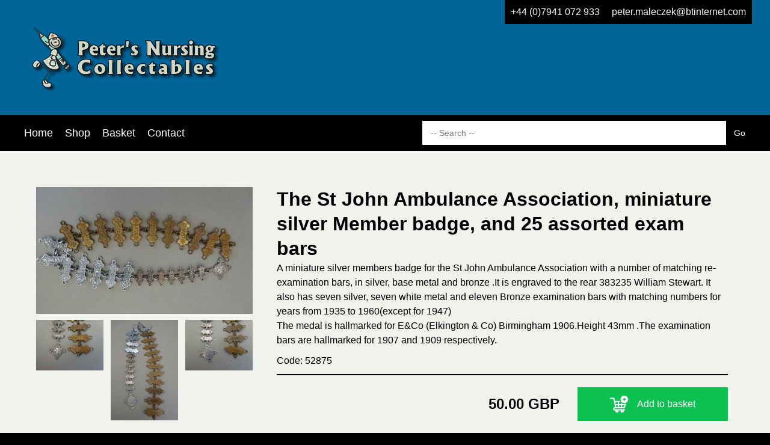

--- FILE ---
content_type: text/html; charset=UTF-8
request_url: https://petersnursingcollectables.com/shop.php?code=52875
body_size: 2965
content:
<!DOCTYPE html>
<html>
<head>
    <title>Peters Nursing Collectables | The St John Ambulance Association, miniature silver Member  badge, and 25 assorted exam bars</title>
    <!-- html-head -->
<link rel="alternate" href="https://petersnursingcollectables.com" hreflang="en-gb"/>
<link rel="canonical" href="https://petersnursingcollectables.com">
<meta charset="utf-8">
<meta http-equiv="content-language" content="en-gb">
<meta property="og:locale" content="en_GB">
<meta property="og:type" content="website">
<meta name="robots" content="index, follow">
<meta name="author" content="Concept500">
<meta name="version" content="21.16.0">
<meta name="viewport" content="width=device-width, initial-scale=1.0">
<meta property="og:site_name" content="Concept500">
<meta name="description" content="Peters Nursing Collectables">
<meta property="og:title" content="Peters Nursing Collectables">
<meta property="og:description" content="Peters Nursing Collectables">
<meta property="og:url" content="https://petersnursingcollectables.com/shop.php?code=52875">
<meta property="og:image" content="/photos/52875.jpg">
<meta name="twitter:card" content="summary_large_image">
<meta name="twitter:image:alt" content="Peters Nursing Collectables">

<!-- Favicon -->
<link rel="apple-touch-icon-precomposed" sizes="57x57" href="/images/favi-silver/apple-touch-icon-57x57.png">
<link rel="apple-touch-icon-precomposed" sizes="114x114" href="/images/favi-silver/apple-touch-icon-114x114.png">
<link rel="apple-touch-icon-precomposed" sizes="72x72" href="/images/favi-silver/apple-touch-icon-72x72.png">
<link rel="apple-touch-icon-precomposed" sizes="144x144" href="/images/favi-silver/apple-touch-icon-144x144.png">
<link rel="apple-touch-icon-precomposed" sizes="60x60" href="/images/favi-silver/apple-touch-icon-60x60.png">
<link rel="apple-touch-icon-precomposed" sizes="120x120" href="/images/favi-silver/apple-touch-icon-120x120.png">
<link rel="apple-touch-icon-precomposed" sizes="76x76" href="/images/favi-silver/apple-touch-icon-76x76.png">
<link rel="apple-touch-icon-precomposed" sizes="152x152" href="/images/favi-silver/apple-touch-icon-152x152.png">
<link rel="icon" type="image/png" href="/images/favi-silver/favicon-196x196.png" sizes="196x196">
<link rel="icon" type="image/png" href="/images/favi-silver/favicon-96x96.png" sizes="96x96">
<link rel="icon" type="image/png" href="/images/favi-silver/favicon-32x32.png" sizes="32x32">
<link rel="icon" type="image/png" href="/images/favi-silver/favicon-16x16.png" sizes="16x16">
<link rel="icon" type="image/png" href="/images/favi-silver/favicon-128.png" sizes="128x128">
<meta name="msapplication-TileColor" content="#FFFFFF">
<meta name="msapplication-TileImage" content="/images/favi-silver/mstile-144x144.png">
<meta name="msapplication-square70x70logo" content="/images/favi-silver/mstile-70x70.png">
<meta name="msapplication-square150x150logo" content="/images/favi-silver/mstile-150x150.png">
<meta name="msapplication-wide310x150logo" content="/images/favi-silver/mstile-310x150.png">
<meta name="msapplication-square310x310logo" content="/images/favi-silver/mstile-310x310.png">
<link rel="icon" href="/images/favi-silver/favicon.ico" type="image/x-icon">

<!-- Styling -->
<link media="all" href="/css/reset.css?v=21.16.0" rel="stylesheet">
<link media="all" href="/css/style.css?v=21.16.0" rel="stylesheet">
<link media="all" href="/css/responsive.css?v=21.16.0" rel="stylesheet">
    <link media="all" href="/assets/petersnursingcollectables.css?v=21.16.0" rel="stylesheet">

<script src="https://cdnjs.cloudflare.com/ajax/libs/jquery/2.2.4/jquery.min.js"
        integrity="sha512-DUC8yqWf7ez3JD1jszxCWSVB0DMP78eOyBpMa5aJki1bIRARykviOuImIczkxlj1KhVSyS16w2FSQetkD4UU2w=="
        crossorigin="anonymous" referrerpolicy="no-referrer"></script>

<script src="https://cdnjs.cloudflare.com/ajax/libs/prettyPhoto/3.1.6/js/jquery.prettyPhoto.min.js"
        integrity="sha512-IB7NSySDRedVEsYsOVuzN5O5jwRjV2ewVVmkDFIgE0yNu11GreBCOMv07i7hlQck41T+sTXSL05/cG+De4cZDw=="
        crossorigin="anonymous" referrerpolicy="no-referrer"></script>

<link rel="stylesheet" href="https://cdnjs.cloudflare.com/ajax/libs/prettyPhoto/3.1.6/css/prettyPhoto.min.css"
      integrity="sha512-aB3UdGCt+QZdSlPCgDsJBJ+JytRb8oq/cdMEpLTaypINSyom0h5vcw2HsF1m0eZtWsetJllPtQOfCPM9UrdKYw=="
      crossorigin="anonymous" referrerpolicy="no-referrer" />

<!--[if lt IE 9]>
    <script src="https://cdnjs.cloudflare.com/ajax/libs/html5shiv/3.7.3/html5shiv.min.js"
            integrity="sha512-UDJtJXfzfsiPPgnI5S1000FPLBHMhvzAMX15I+qG2E2OAzC9P1JzUwJOfnypXiOH7MRPaqzhPbBGDNNj7zBfoA=="
            crossorigin="anonymous"></script>
<![endif]-->

</head>
<body class="shop">

<div class="div-header-menu">
    <div class="container">
    <header style="">
        <div class="container">
            <div class="header-logo">
                <figure>
                    <img src="/assets/logo.gif" alt="Logo" title="Logo">
                    <figcaption>Logo</figcaption>
                </figure>
            </div>
            <div class="header-contact">
                                    <a href="tel:+44 (0)7941 072 933" class="headerTel">
                        +44 (0)7941 072 933                    </a>
                                                    <a href="mailto:peter.maleczek@btinternet.com" class="headerMail">
                        peter.maleczek@btinternet.com                     </a>
                            </div>
        </div>
    </header>
    <nav class="navbar">
        <div class="container">
    <ul class="mainNav">
      <li class="home"><a href="/home.php">Home</a></li>
      <li class="shop"><a href="/shop.php">Shop</a></li>
      <li class="basket"><a href="/basket.php">Basket</a></li>
      <li class="contact"><a href="/contact.php">Contact</a></li>
            <li class="icon"><a href="#" style="font-size:18px;" onclick="toggleMenu()">&#9776; Menu</a></li>
    </ul>

        <form action="shop.php" class="zoekbalk">
                                        <input type="text" name="q" placeholder=" -- Search -- " value=""/><input type="submit" value="Go" />
    </form>
    </div>
<script type="text/javascript">
    function toggleMenu() {
        $("ul.mainNav").toggleClass('responsive');
        $(".background-wrapper").toggleClass('active-bg');
        $(".navbar").toggleClass('active-bg');
        return false;
    }
</script>    </nav>
</div>

</div>
<div class="background-wrapper"></div>
<main>
    <div class="shopItemDetail">
    <div class="container">
        <div class='shopitem'>
            <input type="hidden" name="id" value="52875"/>
            <div class="inner-wrapper">
                <div class="content-part block-image">
                    <a href="/photos/52875.jpg" class="fullImg" rel="prettyPhoto[52875]"><img src="/photos/52875.jpg" alt="The St John Ambulance Association, miniature silver Member  badge, and 25 assorted exam bars"/><span></span></a>
                                        <a href="/photos/52875a.jpg" class="thumbnail" rel="prettyPhoto[52875]"><img src="/photos/52875a.jpg" alt="The St John Ambulance Association, miniature silver Member  badge, and 25 assorted exam bars"/><span></span></a>
                                        <a href="/photos/52875b.jpg" class="thumbnail" rel="prettyPhoto[52875]"><img src="/photos/52875b.jpg" alt="The St John Ambulance Association, miniature silver Member  badge, and 25 assorted exam bars"/><span></span></a>
                                        <a href="/photos/52875c.jpg" class="thumbnail" rel="prettyPhoto[52875]"><img src="/photos/52875c.jpg" alt="The St John Ambulance Association, miniature silver Member  badge, and 25 assorted exam bars"/><span></span></a>
                                    </div>
                <div class="content-part block-text">
                  <div class="shopitemTxt">
                      <h1 class="shopitemTitle">The St John Ambulance Association, miniature silver Member  badge, and 25 assorted exam bars</h1>
                      <p class="itemDescription">A miniature silver members badge for the St John Ambulance Association with a number of matching re-examination bars, in silver, base metal and bronze .It is engraved to the rear 383235 William Stewart. It also has seven silver, seven white metal and eleven Bronze  examination bars with matching numbers for years from 1935 to 1960(except for 1947)<br />
The medal is hallmarked for E&Co (Elkington & Co) Birmingham 1906.Height 43mm .The examination bars are hallmarked for 1907 and 1909 respectively.<br />
</p>
                                            <p class="itemCode">Code: 52875</p>
                                          </div>
                    <div class="actioncontainer">
                        <p class="price"> 50.00 GBP</p>
                        <form method="post" action="basket.php">
                            <input type="hidden" name="id" value="52875"/>
                            <button type="submit" class="btn cta add2cart"><img src="images/add-to-cart.png" alt="add to basket" title="add to basket" />Add to basket</button>                        </form>
                    </div>
                </div>
            </div>
        </div>
    </div>
</div>

<script type="text/javascript">
    $(document).ready(function(){
        $("a[rel^='prettyPhoto']").prettyPhoto({social_tools:false,deeplinking:false});
    });
</script>
</main>

<footer>
      <div class="flash"></div>

<div class="container">
  <div class="inner-wrapper">
      <div class="content-part">
          <p class="footer-text margin10">
                              <a class="footermenu terms" href="terms.php">Terms & Conditions &#10233;</a>
                            <a class="footermenu privacy" href="privacy.php">Privacy Policy &#10233;</a>
              <a class="footermenu updatereg" href="updatereg.php">Change Registered Details &#10233;</a>
          </p>
      </div>
      <div class="content-part center">
              <img src="/images/pay/paypal.png" alt="Paypal" title="Paypal" class="payicon">
          <a href="https://www.militariamart.com/">
              <IMG SRC="images/mm.gif" WIDTH="46" HEIGHT="23" alt="This dealer is a Militaria Mart member" class="mm">
          </a>
      </div>
      <div class="content-part">
          <div class="fb-like margin10" data-href="https://petersnursingcollectables.com" data-layout="button" data-action="like" data-show-faces="true" data-share="true"></div>
      </div>
  </div>

  <div class="copyright" itemscope="" itemtype="http://schema.org/WebSite">
    <meta itemprop="copyrightHolder" content="Concept500">
    © 2026 <a href="https://www.concept500.co.uk" target="_blank">Concept500</a>
  </div>

</div>
</footer>

</body>
</html>


--- FILE ---
content_type: text/css
request_url: https://petersnursingcollectables.com/assets/petersnursingcollectables.css?v=21.16.0
body_size: 381
content:
/* rename this and set CUSTOM_CSS_PATH accordingly */

:root {
  --main-color: #000000; /* Basiskleur, meestal zwart / donker */
  --color-title: #000000; /* Primaire klantkleur */
  --color-sec: #212121; /* Secundaire klantkleur*/
  --color-cta: #0ac152; /* primairy action color / approved / ok */
  --color-succes: #0ac152; /* primairy action color / approved / ok */
  --color-warn: #CC0000; /* error / warn */
}

main {
	background-color: #f0f2ee;
}

header {
	background-color: #006699;
}

.content-part.block-text.block-list .lastupdated, .content-part.block-text.block-list .homeCat {
    background-color: #f0f2ee;
	width: 150%
	max-wdith: 150%
}

.content-part.block-text.block-list {
    max-width: 416px;
}

.content-part.block-text {
    width: 70%;
}

@media only screen and (min-width: 1072px) {
	.content-part.block-text.block-list {
    	margin-left: 162px;
	}
}

@media only screen and (max-width: 500px) {
	.home main {
    	padding: 0px;
	}
}

footer {
	border-top: 15px solid #006699;	
}

ul.mainNav li a:hover {
    background-color: #006699;
}

.container.shopItems .shopitem {
    border: 1px solid #000;
}